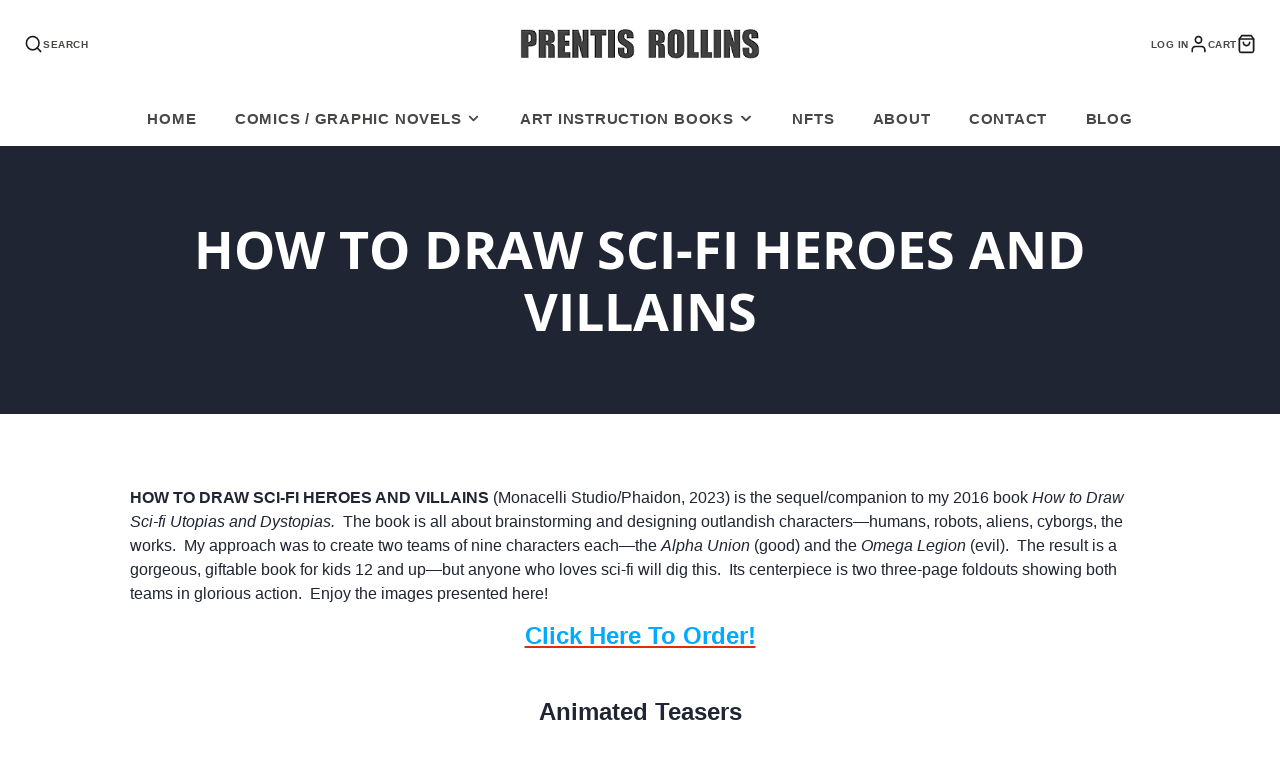

--- FILE ---
content_type: text/html; charset=UTF-8
request_url: https://enormapps.com/gallery-v2/get-gallery-images?returncode=jQuery224033439429034756074_1769913513415&gallery=86735&limit=16&offset=0&isMobile=false&_=1769913513416
body_size: 1272
content:
jQuery224033439429034756074_1769913513415({"status":"success","gallery":"86735","galleryData":{"gallery_name":"Art Instruction Books- Sub Gallery 7","shop_name":"8294eb-2.myshopify.com"},"settings":{"display_mode":"inline","popupfit":"lcPopup","image_order":"manual","img_width":"masonry","img_resolution":"medium","no_of_img":"2","mobile_no_of_img":"1","show_gallery_name":"false","linkopen":"true","download_btn":"false","title_loc":"above","gutter":"5px","img_radius":"0px","show_border":"false","border_width":"5px","border_color":"#007bff","image_effect":"enrm-zoom-in","overlay_opacity":"0.8","font_color":"#FFFFFF","overlay_color":"#000000","overlay_effect":"fade","display_text":"caption","disable_right_click":"true","button_bg_color":"#007bff","button_text_color":"#ffffff","lc_autoplay":"false","lc_counter":"false","lc_thumbs_nav":"true","lc_show_title":"true","fullscreen":"true","fs_only":"false","pagination":"enable","img_per_page":"20","img_load_more":"scroll","load_more_button_text":"Load more images","load_more_button_radius":"0px","load_more_button_bg_color":"#080808","load_more_button_text_color":"#ffffff","gallery_text_color":"#000000","gallery_font_size":"50px","image_over_text_size":"22px","popup_settings":{"overlayBgColor":"#101010","overlayOpacity":"0.9","overlayOpacityOptions":["0.1","0.2","0.3","0.4","0.5","0.6","0.7","0.8","0.9","1"],"captionBgColor":"#000000","captionTextColor":"#ffffff","imgBorderRadius":"0px","imgBorderWidth":"4px","imgBorderColor":"#F9F9F9","fullscreen":"true","fs_only":"false"},"no_more_photos":"No more photos"},"style":"","shopData":{"shop":"8294eb-2.myshopify.com","pricingPlan":"platinum"},"data":"    <style>#enap-gallery-86735{position: relative;}<\/style>        <style>\n            #lcl_overlay{background-color:#101010 !important;}#lcl_overlay{opacity:0.9 !important;}#lcl_txt{background-color:#000000 !important;}#lcl_txt>#lcl_title{color:#ffffff !important;}#lcl_contents_wrap{border-radius:0px !important;}        <\/style>\n    <!--<link rel=\"stylesheet\" href=\"\">\n    <link rel=\"stylesheet\" href=\"\">\n    <link rel=\"stylesheet\" href=\"\">-->\n    <!--<link rel=\"stylesheet\" href=\"\">-->\n        <div class=\"enrm-image-container enrm-masonary-item enrm-col-2\" style=\"padding: 5px\">\n            <a class=\"enrm-cursor-pointer enrm-border-none \"\n               href=\"https:\/\/8294eb-2.myshopify.com\/pages\/how-to-draw-sci-fi-heroes-and-villains-covers-interior-pages\"\n               target=\"_blank\"\n               title=\"Prentice Rollins, How to Draw Sci-Fi and Villains\"\n               data-lcl-title=\"&lt;a href=&#039;https:\/\/8294eb-2.myshopify.com\/pages\/how-to-draw-sci-fi-heroes-and-villains-covers-interior-pages&#039;  target=&apos;_blank&apos;&gt;Cover-Interior Pages&lt;\/a&gt;\"\n               data-lcl-thumb=\"https:\/\/cdn.shopify.com\/s\/files\/1\/0763\/5042\/3323\/t\/4\/assets\/Enorm-Gallery86735-Sub-gallery-Icon-7a-Cover-Interior-Pages-1687186920-64906de8989a2.jpg?v=1687186923&width=350\"\n               data-src-attr=\"\"\n            >\n                <!--To show the square image-->\n                                    <!--Masonry layout-->\n                    <div class=\"enrm-masonry-img enrm-img-wrapper\"\n                         style=\"border-radius:0px;\"\n                    >\n                        <img src=\"https:\/\/cdn.shopify.com\/s\/files\/1\/0763\/5042\/3323\/t\/4\/assets\/Enorm-Gallery86735-Sub-gallery-Icon-7a-Cover-Interior-Pages-1687186920-64906de8989a2.jpg?v=1687186923&width=600\"\n                             class=\"enrm-img-fluid enrm-img-image-first-0 enrm-zoom-in\"  alt=\"Prentice Rollins, How to Draw Sci-Fi and Villains\"\n                              title=\"Prentice Rollins, How to Draw Sci-Fi and Villains\"\n                        >\n                                                 <div class=\"enrm-overlay-container fade caption\" style=\"background-color:rgba(0,0,0,0.8)\"><span class=\"enrm-overlay-caption caption\" style=\"color: #FFFFFF; font-size: 22px\">Cover-Interior Pages<\/span><\/div>                    <\/div>\n                            <\/a>\n            <!--Add Image download button-->\n                    <\/div>\n            <div class=\"enrm-image-container enrm-masonary-item enrm-col-2\" style=\"padding: 5px\">\n            <a class=\"enrm-cursor-pointer enrm-border-none \"\n               href=\"https:\/\/8294eb-2.myshopify.com\/pages\/how-to-draw-sci-fi-heroes-and-villains-images\"\n               target=\"_blank\"\n               title=\"Prentice Rollins, How to Draw Sci-Fi and Villains\"\n               data-lcl-title=\"&lt;a href=&#039;https:\/\/8294eb-2.myshopify.com\/pages\/how-to-draw-sci-fi-heroes-and-villains-images&#039;  target=&apos;_blank&apos;&gt;Images&lt;\/a&gt;\"\n               data-lcl-thumb=\"https:\/\/cdn.shopify.com\/s\/files\/1\/0763\/5042\/3323\/t\/4\/assets\/Enorm-Gallery86735-Sub-gallery-Icon-7b-Images-1687186923-64906debc80a9.jpg?v=1687186927&width=350\"\n               data-src-attr=\"\"\n            >\n                <!--To show the square image-->\n                                    <!--Masonry layout-->\n                    <div class=\"enrm-masonry-img enrm-img-wrapper\"\n                         style=\"border-radius:0px;\"\n                    >\n                        <img src=\"https:\/\/cdn.shopify.com\/s\/files\/1\/0763\/5042\/3323\/t\/4\/assets\/Enorm-Gallery86735-Sub-gallery-Icon-7b-Images-1687186923-64906debc80a9.jpg?v=1687186927&width=600\"\n                             class=\"enrm-img-fluid enrm-img-image-first-1 enrm-zoom-in\"  alt=\"Prentice Rollins, How to Draw Sci-Fi and Villains\"\n                              title=\"Prentice Rollins, How to Draw Sci-Fi and Villains\"\n                        >\n                                                 <div class=\"enrm-overlay-container fade caption\" style=\"background-color:rgba(0,0,0,0.8)\"><span class=\"enrm-overlay-caption caption\" style=\"color: #FFFFFF; font-size: 22px\">Images<\/span><\/div>                    <\/div>\n                            <\/a>\n            <!--Add Image download button-->\n                    <\/div>\n    "})

--- FILE ---
content_type: text/html; charset=UTF-8
request_url: https://enormapps.com/gallery-v2/get-gallery-videos?returncode=jQuery361071094901045667_1769913513973&gallery=11627&limit=16&offset=0&isMobile=false&_=1769913513974
body_size: 621
content:
jQuery361071094901045667_1769913513973({"status":"success","gallery":"11627","gallery_type":"1","settings":{"vdo_display_mode":"popup","no_of_vdos":"4","mobile_no_of_vdos":"1","vdo_gutter":"8px","vdo_overlay_color":"#000000","vdo_font_color":"#ffffff","vdo_opacity":"0.2","vdo_font_size":"36px","vdo_order_by":"newtoold","pagination":"enable","vdo_per_page":"15","vdo_load_more":"scroll","load_more_button_text":"Load more videos","load_more_button_radius":"3px","load_more_button_bg_color":"#000000","load_more_button_text_color":"#ffffff","title_text_color":"#0C0C0C","title_font_size":"20px","popup_settings":{"overlayBgColor":"#000000","overlayOpacity":"0.8","overlayOpacityOptions":["0.1","0.2","0.3","0.4","0.5","0.6","0.7","0.8","0.9","1"],"captionBgColor":"#000000","captionTextColor":"#FFFFFF","imgBorderRadius":"4px","imgBorderWidth":"4px","imgBorderColor":"#FFFFFF"},"fs_only":"false"},"style":"","shopData":{"shop":"8294eb-2.myshopify.com","pricingPlan":"platinum"},"ip":"18.226.214.11","data":"    <style>#enap-video-11627{position: relative;}<\/style>        <div class=\" enrm-col-4\" style=\"padding: 8px\">\n            <div class=\"enrm-video-wrapper enrm-w-100 \">\n                                                        <div class=\"enrm-video-popup enrm-h-100 enrm-w-100 enrm-d-inline-block enrm-position-relative\">\n                        <a href=\"https:\/\/www.youtube.com\/embed\/zSuRKlaKda8?rel=0\" data-src=\"https:\/\/www.youtube.com\/embed\/zSuRKlaKda8?rel=0\" data-fancybox=\"enorm-gallery-11627\"\n                           class=\"enrm-cursor-pointer enrm-video enrm-h-100\"\n                           title=\"AURORA\" data-caption=\"AURORA\"\n                        >\n                            <div class=\"enrm-bg-video enrm-w-100 enrm-h-100\"\n                                 style=\"background-image: url(https:\/\/img.youtube.com\/vi\/zSuRKlaKda8\/0.jpg?width=350) \"\n                            >\n                                <i class=\"far fa-play-circle enrm-play-icon enrm-position-relative\"\n                                   style=\"font-size: 36px; color: #ffffff\"\n                                ><\/i>\n                            <\/div>\n                            <div class=\"enrm-video-overlay enrm-position-absolute enrm-w-100 enrm-h-100\"\n                                 style=\"background-color: #000000; opacity: 0.2\"\n                            ><\/div>\n                        <\/a>\n                    <\/div>\n                            <\/div>\n                            <div class=\"enrm-video-title\" style=\"color: #0C0C0C; font-size: 20px\">AURORA<\/div>\n                    <\/div>\n            <div class=\" enrm-col-4\" style=\"padding: 8px\">\n            <div class=\"enrm-video-wrapper enrm-w-100 \">\n                                                        <div class=\"enrm-video-popup enrm-h-100 enrm-w-100 enrm-d-inline-block enrm-position-relative\">\n                        <a href=\"https:\/\/www.youtube.com\/embed\/iw0xDO_9oZg?rel=0\" data-src=\"https:\/\/www.youtube.com\/embed\/iw0xDO_9oZg?rel=0\" data-fancybox=\"enorm-gallery-11627\"\n                           class=\"enrm-cursor-pointer enrm-video enrm-h-100\"\n                           title=\"HESPERUS\" data-caption=\"HESPERUS\"\n                        >\n                            <div class=\"enrm-bg-video enrm-w-100 enrm-h-100\"\n                                 style=\"background-image: url(https:\/\/img.youtube.com\/vi\/iw0xDO_9oZg\/0.jpg?width=350) \"\n                            >\n                                <i class=\"far fa-play-circle enrm-play-icon enrm-position-relative\"\n                                   style=\"font-size: 36px; color: #ffffff\"\n                                ><\/i>\n                            <\/div>\n                            <div class=\"enrm-video-overlay enrm-position-absolute enrm-w-100 enrm-h-100\"\n                                 style=\"background-color: #000000; opacity: 0.2\"\n                            ><\/div>\n                        <\/a>\n                    <\/div>\n                            <\/div>\n                            <div class=\"enrm-video-title\" style=\"color: #0C0C0C; font-size: 20px\">HESPERUS<\/div>\n                    <\/div>\n            <div class=\" enrm-col-4\" style=\"padding: 8px\">\n            <div class=\"enrm-video-wrapper enrm-w-100 \">\n                                                        <div class=\"enrm-video-popup enrm-h-100 enrm-w-100 enrm-d-inline-block enrm-position-relative\">\n                        <a href=\"https:\/\/www.youtube.com\/embed\/393JXxz3dQY?rel=0\" data-src=\"https:\/\/www.youtube.com\/embed\/393JXxz3dQY?rel=0\" data-fancybox=\"enorm-gallery-11627\"\n                           class=\"enrm-cursor-pointer enrm-video enrm-h-100\"\n                           title=\"PENUMBRA\" data-caption=\"PENUMBRA\"\n                        >\n                            <div class=\"enrm-bg-video enrm-w-100 enrm-h-100\"\n                                 style=\"background-image: url(https:\/\/img.youtube.com\/vi\/393JXxz3dQY\/0.jpg?width=350) \"\n                            >\n                                <i class=\"far fa-play-circle enrm-play-icon enrm-position-relative\"\n                                   style=\"font-size: 36px; color: #ffffff\"\n                                ><\/i>\n                            <\/div>\n                            <div class=\"enrm-video-overlay enrm-position-absolute enrm-w-100 enrm-h-100\"\n                                 style=\"background-color: #000000; opacity: 0.2\"\n                            ><\/div>\n                        <\/a>\n                    <\/div>\n                            <\/div>\n                            <div class=\"enrm-video-title\" style=\"color: #0C0C0C; font-size: 20px\">PENUMBRA<\/div>\n                    <\/div>\n            <div class=\" enrm-col-4\" style=\"padding: 8px\">\n            <div class=\"enrm-video-wrapper enrm-w-100 \">\n                                                        <div class=\"enrm-video-popup enrm-h-100 enrm-w-100 enrm-d-inline-block enrm-position-relative\">\n                        <a href=\"https:\/\/www.youtube.com\/embed\/NSk_cMDrqYs?rel=0\" data-src=\"https:\/\/www.youtube.com\/embed\/NSk_cMDrqYs?rel=0\" data-fancybox=\"enorm-gallery-11627\"\n                           class=\"enrm-cursor-pointer enrm-video enrm-h-100\"\n                           title=\"PHOSPHORUS\" data-caption=\"PHOSPHORUS\"\n                        >\n                            <div class=\"enrm-bg-video enrm-w-100 enrm-h-100\"\n                                 style=\"background-image: url(https:\/\/img.youtube.com\/vi\/NSk_cMDrqYs\/0.jpg?width=350) \"\n                            >\n                                <i class=\"far fa-play-circle enrm-play-icon enrm-position-relative\"\n                                   style=\"font-size: 36px; color: #ffffff\"\n                                ><\/i>\n                            <\/div>\n                            <div class=\"enrm-video-overlay enrm-position-absolute enrm-w-100 enrm-h-100\"\n                                 style=\"background-color: #000000; opacity: 0.2\"\n                            ><\/div>\n                        <\/a>\n                    <\/div>\n                            <\/div>\n                            <div class=\"enrm-video-title\" style=\"color: #0C0C0C; font-size: 20px\">PHOSPHORUS<\/div>\n                    <\/div>\n    ","count":9})

--- FILE ---
content_type: text/css
request_url: https://www.prentisrollinsart.com/cdn/shop/t/2/assets/price.css?v=31753938813150957691684772148
body_size: -631
content:
.\#price{display:flex;gap:.5em;margin-bottom:0}.\#price-item-heading{font-weight:400;opacity:.64;font-size:13px;margin-bottom:2px}.\#price-item-value{margin-bottom:0;line-height:1}.\#price-item.\@compare .\#price-value{opacity:.64;text-decoration:line-through}.\#price-item.\@on-sale .\#price-value{color:rgba(var(--color-sale-price),1)}.\#price-value-range{margin:0 .35em;opacity:.4}.\#price-value-from{opacity:.4;margin-right:.5em}
/*# sourceMappingURL=/cdn/shop/t/2/assets/price.css.map?v=31753938813150957691684772148 */


--- FILE ---
content_type: text/javascript
request_url: https://www.prentisrollinsart.com/cdn/shop/t/2/assets/cart.js?v=148109145713838851641684772146
body_size: 415
content:
(async()=>{const baseComponent=await import(window.theme.modules.baseComponent);customElements.define("main-cart",class extends baseComponent.default{elements={items:"cart-items",subtotal:"subtotal-price"};render(){this.listenTo("cartChange",(e,data)=>{data.html.querySelector("main-cart").hasAttribute("is-empty")?this.setAttribute("is-empty",""):this.removeAttribute("is-empty"),this.$subtotal.replaceChildren(...data.html.querySelector(this.elements.subtotal).childNodes)})}update(callback){fetch(`${this.getAttribute("cart-url")}?section_id=${this.sectionId}`).then(response=>response.text()).then(text=>{const source=new DOMParser().parseFromString(text,"text/html").querySelector("main-cart");source.hasAttribute("is-empty")?this.setAttribute("is-empty",""):this.removeAttribute("is-empty"),this.$items.replaceChildren(...source.querySelector(this.elements.items).childNodes),this.$subtotal.replaceChildren(...source.querySelector(this.elements.subtotal).childNodes),callback()}).catch(e=>{console.error(e)})}}),customElements.define("s-subtotal-price",class extends baseComponent.default{render(){this.listenTo("cartChange",(e,data)=>{const source=data.html.querySelector("subtotal-price");this.replaceChildren(...source.childNodes)})}}),customElements.define("cart-item",class extends baseComponent.default{elements={plusButton:"[data-inc]",minusButton:"[data-dec]",removeButton:"[data-remove]",qtyInput:"[data-input]",linePrice:"[data-total]"};render(){this.sectionId=this.getAttribute("section-id"),this.lineIndex=this.getAttribute("line-item-index"),this.variantId=this.getAttribute("cart-item-variant-id"),this.qtyValue=+this.$qtyInput.value,this.variantQtyLimit=+this.$qtyInput.max,this._handleInteractions()}_handleInteractions(){this.$plusButton.addEventListener("click",()=>this._validateInput(1)),this.$minusButton.addEventListener("click",()=>this._validateInput(-1)),this.$qtyInput.addEventListener("change",()=>this._validateInput()),this.$removeButton.addEventListener("click",this._removeItem.bind(this))}_validateInput(input){const value=input?this.qtyValue+input:+this.$qtyInput.value;if(value<1||this.variantQtyLimit&&value>this.variantQtyLimit){this.$qtyInput.value=this.qtyValue;return}this.qtyValue=value,this._updateUI(),this._updateCartRequest(value)}_removeItem(e){e.preventDefault(),this._updateCartRequest(0)}_updateUI(){this._updateInputValue(),this._updateButtons()}_updateInputValue(){this.$qtyInput.value=this.qtyValue}_updateButtons(){this.$plusButton.disabled=this.qtyValue===this.variantQtyLimit,this.$minusButton.disabled=this.qtyValue===1}_updateCartRequest(qty){this.setAttribute("loading","");const body=JSON.stringify({id:this.variantId,quantity:qty,sections:this.sectionId,sections_url:this.getAttribute("cart-url")}),fetchConfig={method:"POST",headers:{"Content-Type":"application/json",Accept:"application/json"}};fetch(`${routes.cart_change_url}`,{...fetchConfig,body}).then(response=>response.json()).then(state=>{const html=state.sections[this.sectionId],parsedHtml=new DOMParser().parseFromString(html,"text/html");this._acceptChanges(parsedHtml,qty),this.removeAttribute("loading")}).catch(e=>{console.error(e)})}_acceptChanges(html,qty){if(this.forwardEvent("cartChange",{html,remove:qty===0,variantId:this.variantId}),qty===0){this.remove();return}this._updateLinePrice(html)}_updateLinePrice(html){const source=html.querySelector(`[data-total="${this.variantId}"]`);this.$linePrice.replaceChildren(...source.childNodes)}})})();
//# sourceMappingURL=/cdn/shop/t/2/assets/cart.js.map?v=148109145713838851641684772146
